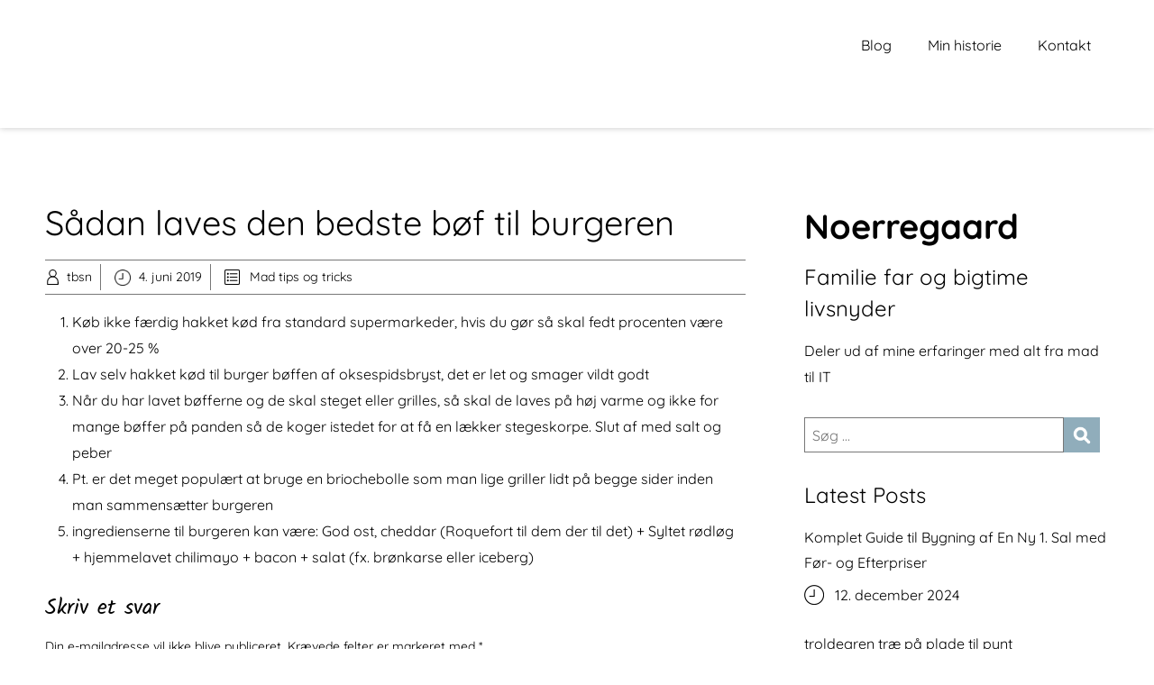

--- FILE ---
content_type: text/html; charset=UTF-8
request_url: https://www.noerregaard.eu/saadan-laves-den-bedste-boef-til-burgeren/
body_size: 15562
content:
<!DOCTYPE html><html xmlns="http://www.w3.org/1999/xhtml" lang="da-DK"><head><script data-no-optimize="1">var litespeed_docref=sessionStorage.getItem("litespeed_docref");litespeed_docref&&(Object.defineProperty(document,"referrer",{get:function(){return litespeed_docref}}),sessionStorage.removeItem("litespeed_docref"));</script> <meta http-equiv="Content-Type" content="text/html"  /><meta name="viewport" content="width=device-width, initial-scale=1, maximum-scale=1"/><link rel="profile" href="http://gmpg.org/xfn/11"/><link rel="pingback" href="https://www.noerregaard.eu/xmlrpc.php"/><title>Sådan laves den bedste bøf til burgeren &#8211; Noerregaard</title><meta name='robots' content='max-image-preview:large' /><link rel='dns-prefetch' href='//www.googletagmanager.com' /><link rel='dns-prefetch' href='//fonts-static.group-cdn.one' /><link rel="alternate" type="application/rss+xml" title="Noerregaard  &raquo; Feed" href="https://www.noerregaard.eu/feed/" /><link rel="alternate" type="application/rss+xml" title="Noerregaard  &raquo;-kommentar-feed" href="https://www.noerregaard.eu/comments/feed/" /><link rel="alternate" type="application/rss+xml" title="Noerregaard  &raquo; Sådan laves den bedste bøf til burgeren-kommentar-feed" href="https://www.noerregaard.eu/saadan-laves-den-bedste-boef-til-burgeren/feed/" /><link rel="alternate" title="oEmbed (JSON)" type="application/json+oembed" href="https://www.noerregaard.eu/wp-json/oembed/1.0/embed?url=https%3A%2F%2Fwww.noerregaard.eu%2Fsaadan-laves-den-bedste-boef-til-burgeren%2F" /><link rel="alternate" title="oEmbed (XML)" type="text/xml+oembed" href="https://www.noerregaard.eu/wp-json/oembed/1.0/embed?url=https%3A%2F%2Fwww.noerregaard.eu%2Fsaadan-laves-den-bedste-boef-til-burgeren%2F&#038;format=xml" /><style>.lazyload,
			.lazyloading {
				max-width: 100%;
			}</style><style id='wp-img-auto-sizes-contain-inline-css' type='text/css'>img:is([sizes=auto i],[sizes^="auto," i]){contain-intrinsic-size:3000px 1500px}
/*# sourceURL=wp-img-auto-sizes-contain-inline-css */</style><link data-optimized="2" rel="stylesheet" href="https://www.noerregaard.eu/wp-content/litespeed/css/d992beb176b1392c2d4f21874ffe381b.css?ver=2364e" /><link rel='stylesheet' id='ot-google-fonts-via-onecom-cdn-quicksand-css' href='https://fonts-static.group-cdn.one/fonts/google/quicksand/quicksand.css' type='text/css' media='all' /><link rel='stylesheet' id='ot-google-fonts-via-onecom-cdn-kalam-css' href='https://fonts-static.group-cdn.one/fonts/google/kalam/kalam.css' type='text/css' media='all' /><style id='wp-block-list-inline-css' type='text/css'>ol,ul{box-sizing:border-box}:root :where(.wp-block-list.has-background){padding:1.25em 2.375em}
/*# sourceURL=https://www.noerregaard.eu/wp-includes/blocks/list/style.min.css */</style><style id='wp-block-paragraph-inline-css' type='text/css'>.is-small-text{font-size:.875em}.is-regular-text{font-size:1em}.is-large-text{font-size:2.25em}.is-larger-text{font-size:3em}.has-drop-cap:not(:focus):first-letter{float:left;font-size:8.4em;font-style:normal;font-weight:100;line-height:.68;margin:.05em .1em 0 0;text-transform:uppercase}body.rtl .has-drop-cap:not(:focus):first-letter{float:none;margin-left:.1em}p.has-drop-cap.has-background{overflow:hidden}:root :where(p.has-background){padding:1.25em 2.375em}:where(p.has-text-color:not(.has-link-color)) a{color:inherit}p.has-text-align-left[style*="writing-mode:vertical-lr"],p.has-text-align-right[style*="writing-mode:vertical-rl"]{rotate:180deg}
/*# sourceURL=https://www.noerregaard.eu/wp-includes/blocks/paragraph/style.min.css */</style><style id='global-styles-inline-css' type='text/css'>:root{--wp--preset--aspect-ratio--square: 1;--wp--preset--aspect-ratio--4-3: 4/3;--wp--preset--aspect-ratio--3-4: 3/4;--wp--preset--aspect-ratio--3-2: 3/2;--wp--preset--aspect-ratio--2-3: 2/3;--wp--preset--aspect-ratio--16-9: 16/9;--wp--preset--aspect-ratio--9-16: 9/16;--wp--preset--color--black: #000000;--wp--preset--color--cyan-bluish-gray: #abb8c3;--wp--preset--color--white: #ffffff;--wp--preset--color--pale-pink: #f78da7;--wp--preset--color--vivid-red: #cf2e2e;--wp--preset--color--luminous-vivid-orange: #ff6900;--wp--preset--color--luminous-vivid-amber: #fcb900;--wp--preset--color--light-green-cyan: #7bdcb5;--wp--preset--color--vivid-green-cyan: #00d084;--wp--preset--color--pale-cyan-blue: #8ed1fc;--wp--preset--color--vivid-cyan-blue: #0693e3;--wp--preset--color--vivid-purple: #9b51e0;--wp--preset--gradient--vivid-cyan-blue-to-vivid-purple: linear-gradient(135deg,rgb(6,147,227) 0%,rgb(155,81,224) 100%);--wp--preset--gradient--light-green-cyan-to-vivid-green-cyan: linear-gradient(135deg,rgb(122,220,180) 0%,rgb(0,208,130) 100%);--wp--preset--gradient--luminous-vivid-amber-to-luminous-vivid-orange: linear-gradient(135deg,rgb(252,185,0) 0%,rgb(255,105,0) 100%);--wp--preset--gradient--luminous-vivid-orange-to-vivid-red: linear-gradient(135deg,rgb(255,105,0) 0%,rgb(207,46,46) 100%);--wp--preset--gradient--very-light-gray-to-cyan-bluish-gray: linear-gradient(135deg,rgb(238,238,238) 0%,rgb(169,184,195) 100%);--wp--preset--gradient--cool-to-warm-spectrum: linear-gradient(135deg,rgb(74,234,220) 0%,rgb(151,120,209) 20%,rgb(207,42,186) 40%,rgb(238,44,130) 60%,rgb(251,105,98) 80%,rgb(254,248,76) 100%);--wp--preset--gradient--blush-light-purple: linear-gradient(135deg,rgb(255,206,236) 0%,rgb(152,150,240) 100%);--wp--preset--gradient--blush-bordeaux: linear-gradient(135deg,rgb(254,205,165) 0%,rgb(254,45,45) 50%,rgb(107,0,62) 100%);--wp--preset--gradient--luminous-dusk: linear-gradient(135deg,rgb(255,203,112) 0%,rgb(199,81,192) 50%,rgb(65,88,208) 100%);--wp--preset--gradient--pale-ocean: linear-gradient(135deg,rgb(255,245,203) 0%,rgb(182,227,212) 50%,rgb(51,167,181) 100%);--wp--preset--gradient--electric-grass: linear-gradient(135deg,rgb(202,248,128) 0%,rgb(113,206,126) 100%);--wp--preset--gradient--midnight: linear-gradient(135deg,rgb(2,3,129) 0%,rgb(40,116,252) 100%);--wp--preset--font-size--small: 13px;--wp--preset--font-size--medium: 20px;--wp--preset--font-size--large: 36px;--wp--preset--font-size--x-large: 42px;--wp--preset--spacing--20: 0.44rem;--wp--preset--spacing--30: 0.67rem;--wp--preset--spacing--40: 1rem;--wp--preset--spacing--50: 1.5rem;--wp--preset--spacing--60: 2.25rem;--wp--preset--spacing--70: 3.38rem;--wp--preset--spacing--80: 5.06rem;--wp--preset--shadow--natural: 6px 6px 9px rgba(0, 0, 0, 0.2);--wp--preset--shadow--deep: 12px 12px 50px rgba(0, 0, 0, 0.4);--wp--preset--shadow--sharp: 6px 6px 0px rgba(0, 0, 0, 0.2);--wp--preset--shadow--outlined: 6px 6px 0px -3px rgb(255, 255, 255), 6px 6px rgb(0, 0, 0);--wp--preset--shadow--crisp: 6px 6px 0px rgb(0, 0, 0);}:where(.is-layout-flex){gap: 0.5em;}:where(.is-layout-grid){gap: 0.5em;}body .is-layout-flex{display: flex;}.is-layout-flex{flex-wrap: wrap;align-items: center;}.is-layout-flex > :is(*, div){margin: 0;}body .is-layout-grid{display: grid;}.is-layout-grid > :is(*, div){margin: 0;}:where(.wp-block-columns.is-layout-flex){gap: 2em;}:where(.wp-block-columns.is-layout-grid){gap: 2em;}:where(.wp-block-post-template.is-layout-flex){gap: 1.25em;}:where(.wp-block-post-template.is-layout-grid){gap: 1.25em;}.has-black-color{color: var(--wp--preset--color--black) !important;}.has-cyan-bluish-gray-color{color: var(--wp--preset--color--cyan-bluish-gray) !important;}.has-white-color{color: var(--wp--preset--color--white) !important;}.has-pale-pink-color{color: var(--wp--preset--color--pale-pink) !important;}.has-vivid-red-color{color: var(--wp--preset--color--vivid-red) !important;}.has-luminous-vivid-orange-color{color: var(--wp--preset--color--luminous-vivid-orange) !important;}.has-luminous-vivid-amber-color{color: var(--wp--preset--color--luminous-vivid-amber) !important;}.has-light-green-cyan-color{color: var(--wp--preset--color--light-green-cyan) !important;}.has-vivid-green-cyan-color{color: var(--wp--preset--color--vivid-green-cyan) !important;}.has-pale-cyan-blue-color{color: var(--wp--preset--color--pale-cyan-blue) !important;}.has-vivid-cyan-blue-color{color: var(--wp--preset--color--vivid-cyan-blue) !important;}.has-vivid-purple-color{color: var(--wp--preset--color--vivid-purple) !important;}.has-black-background-color{background-color: var(--wp--preset--color--black) !important;}.has-cyan-bluish-gray-background-color{background-color: var(--wp--preset--color--cyan-bluish-gray) !important;}.has-white-background-color{background-color: var(--wp--preset--color--white) !important;}.has-pale-pink-background-color{background-color: var(--wp--preset--color--pale-pink) !important;}.has-vivid-red-background-color{background-color: var(--wp--preset--color--vivid-red) !important;}.has-luminous-vivid-orange-background-color{background-color: var(--wp--preset--color--luminous-vivid-orange) !important;}.has-luminous-vivid-amber-background-color{background-color: var(--wp--preset--color--luminous-vivid-amber) !important;}.has-light-green-cyan-background-color{background-color: var(--wp--preset--color--light-green-cyan) !important;}.has-vivid-green-cyan-background-color{background-color: var(--wp--preset--color--vivid-green-cyan) !important;}.has-pale-cyan-blue-background-color{background-color: var(--wp--preset--color--pale-cyan-blue) !important;}.has-vivid-cyan-blue-background-color{background-color: var(--wp--preset--color--vivid-cyan-blue) !important;}.has-vivid-purple-background-color{background-color: var(--wp--preset--color--vivid-purple) !important;}.has-black-border-color{border-color: var(--wp--preset--color--black) !important;}.has-cyan-bluish-gray-border-color{border-color: var(--wp--preset--color--cyan-bluish-gray) !important;}.has-white-border-color{border-color: var(--wp--preset--color--white) !important;}.has-pale-pink-border-color{border-color: var(--wp--preset--color--pale-pink) !important;}.has-vivid-red-border-color{border-color: var(--wp--preset--color--vivid-red) !important;}.has-luminous-vivid-orange-border-color{border-color: var(--wp--preset--color--luminous-vivid-orange) !important;}.has-luminous-vivid-amber-border-color{border-color: var(--wp--preset--color--luminous-vivid-amber) !important;}.has-light-green-cyan-border-color{border-color: var(--wp--preset--color--light-green-cyan) !important;}.has-vivid-green-cyan-border-color{border-color: var(--wp--preset--color--vivid-green-cyan) !important;}.has-pale-cyan-blue-border-color{border-color: var(--wp--preset--color--pale-cyan-blue) !important;}.has-vivid-cyan-blue-border-color{border-color: var(--wp--preset--color--vivid-cyan-blue) !important;}.has-vivid-purple-border-color{border-color: var(--wp--preset--color--vivid-purple) !important;}.has-vivid-cyan-blue-to-vivid-purple-gradient-background{background: var(--wp--preset--gradient--vivid-cyan-blue-to-vivid-purple) !important;}.has-light-green-cyan-to-vivid-green-cyan-gradient-background{background: var(--wp--preset--gradient--light-green-cyan-to-vivid-green-cyan) !important;}.has-luminous-vivid-amber-to-luminous-vivid-orange-gradient-background{background: var(--wp--preset--gradient--luminous-vivid-amber-to-luminous-vivid-orange) !important;}.has-luminous-vivid-orange-to-vivid-red-gradient-background{background: var(--wp--preset--gradient--luminous-vivid-orange-to-vivid-red) !important;}.has-very-light-gray-to-cyan-bluish-gray-gradient-background{background: var(--wp--preset--gradient--very-light-gray-to-cyan-bluish-gray) !important;}.has-cool-to-warm-spectrum-gradient-background{background: var(--wp--preset--gradient--cool-to-warm-spectrum) !important;}.has-blush-light-purple-gradient-background{background: var(--wp--preset--gradient--blush-light-purple) !important;}.has-blush-bordeaux-gradient-background{background: var(--wp--preset--gradient--blush-bordeaux) !important;}.has-luminous-dusk-gradient-background{background: var(--wp--preset--gradient--luminous-dusk) !important;}.has-pale-ocean-gradient-background{background: var(--wp--preset--gradient--pale-ocean) !important;}.has-electric-grass-gradient-background{background: var(--wp--preset--gradient--electric-grass) !important;}.has-midnight-gradient-background{background: var(--wp--preset--gradient--midnight) !important;}.has-small-font-size{font-size: var(--wp--preset--font-size--small) !important;}.has-medium-font-size{font-size: var(--wp--preset--font-size--medium) !important;}.has-large-font-size{font-size: var(--wp--preset--font-size--large) !important;}.has-x-large-font-size{font-size: var(--wp--preset--font-size--x-large) !important;}
/*# sourceURL=global-styles-inline-css */</style><style id='classic-theme-styles-inline-css' type='text/css'>/*! This file is auto-generated */
.wp-block-button__link{color:#fff;background-color:#32373c;border-radius:9999px;box-shadow:none;text-decoration:none;padding:calc(.667em + 2px) calc(1.333em + 2px);font-size:1.125em}.wp-block-file__button{background:#32373c;color:#fff;text-decoration:none}
/*# sourceURL=/wp-includes/css/classic-themes.min.css */</style><link rel='stylesheet' id='quicksand-google-font-css' href='//fonts-static.group-cdn.one/fonts/google/quicksand/quicksand.css?ver=6.9' type='text/css' media='all' /><link rel='stylesheet' id='kalam-google-font-css' href='//fonts-static.group-cdn.one/fonts/google/kalam/kalam.css?ver=6.9' type='text/css' media='all' /><link rel='stylesheet' id='style-inlay-all-css' href='https://usercontent.one/wp/www.noerregaard.eu/wp-content/themes/inlay/assets/min-css/style.min.css?media=1732692279' type='text/css' media='all' /> <script type="litespeed/javascript" data-src="https://www.noerregaard.eu/wp-includes/js/jquery/jquery.min.js" id="jquery-core-js"></script> 
 <script type="litespeed/javascript" data-src="https://www.googletagmanager.com/gtag/js?id=GT-5TN8ZMS" id="google_gtagjs-js"></script> <script id="google_gtagjs-js-after" type="litespeed/javascript">window.dataLayer=window.dataLayer||[];function gtag(){dataLayer.push(arguments)}
gtag("set","linker",{"domains":["www.noerregaard.eu"]});gtag("js",new Date());gtag("set","developer_id.dZTNiMT",!0);gtag("config","GT-5TN8ZMS")</script> <link rel="https://api.w.org/" href="https://www.noerregaard.eu/wp-json/" /><link rel="alternate" title="JSON" type="application/json" href="https://www.noerregaard.eu/wp-json/wp/v2/posts/352" /><link rel="EditURI" type="application/rsd+xml" title="RSD" href="https://www.noerregaard.eu/xmlrpc.php?rsd" /><meta name="generator" content="WordPress 6.9" /><link rel="canonical" href="https://www.noerregaard.eu/saadan-laves-den-bedste-boef-til-burgeren/" /><link rel='shortlink' href='https://www.noerregaard.eu/?p=352' /><style type="text/css">input[type=submit]:not(.searchform input[type=submit]):hover {
    background: #000;
    color: #fff !important;
}</style><meta name="generator" content="Site Kit by Google 1.170.0" /><style>[class*=" icon-oc-"],[class^=icon-oc-]{speak:none;font-style:normal;font-weight:400;font-variant:normal;text-transform:none;line-height:1;-webkit-font-smoothing:antialiased;-moz-osx-font-smoothing:grayscale}.icon-oc-one-com-white-32px-fill:before{content:"901"}.icon-oc-one-com:before{content:"900"}#one-com-icon,.toplevel_page_onecom-wp .wp-menu-image{speak:none;display:flex;align-items:center;justify-content:center;text-transform:none;line-height:1;-webkit-font-smoothing:antialiased;-moz-osx-font-smoothing:grayscale}.onecom-wp-admin-bar-item>a,.toplevel_page_onecom-wp>.wp-menu-name{font-size:16px;font-weight:400;line-height:1}.toplevel_page_onecom-wp>.wp-menu-name img{width:69px;height:9px;}.wp-submenu-wrap.wp-submenu>.wp-submenu-head>img{width:88px;height:auto}.onecom-wp-admin-bar-item>a img{height:7px!important}.onecom-wp-admin-bar-item>a img,.toplevel_page_onecom-wp>.wp-menu-name img{opacity:.8}.onecom-wp-admin-bar-item.hover>a img,.toplevel_page_onecom-wp.wp-has-current-submenu>.wp-menu-name img,li.opensub>a.toplevel_page_onecom-wp>.wp-menu-name img{opacity:1}#one-com-icon:before,.onecom-wp-admin-bar-item>a:before,.toplevel_page_onecom-wp>.wp-menu-image:before{content:'';position:static!important;background-color:rgba(240,245,250,.4);border-radius:102px;width:18px;height:18px;padding:0!important}.onecom-wp-admin-bar-item>a:before{width:14px;height:14px}.onecom-wp-admin-bar-item.hover>a:before,.toplevel_page_onecom-wp.opensub>a>.wp-menu-image:before,.toplevel_page_onecom-wp.wp-has-current-submenu>.wp-menu-image:before{background-color:#76b82a}.onecom-wp-admin-bar-item>a{display:inline-flex!important;align-items:center;justify-content:center}#one-com-logo-wrapper{font-size:4em}#one-com-icon{vertical-align:middle}.imagify-welcome{display:none !important;}</style> <script type="litespeed/javascript">document.documentElement.className=document.documentElement.className.replace('no-js','js')</script> <style>.no-js img.lazyload {
				display: none;
			}

			figure.wp-block-image img.lazyloading {
				min-width: 150px;
			}

			.lazyload,
			.lazyloading {
				--smush-placeholder-width: 100px;
				--smush-placeholder-aspect-ratio: 1/1;
				width: var(--smush-image-width, var(--smush-placeholder-width)) !important;
				aspect-ratio: var(--smush-image-aspect-ratio, var(--smush-placeholder-aspect-ratio)) !important;
			}

						.lazyload, .lazyloading {
				opacity: 0;
			}

			.lazyloaded {
				opacity: 1;
				transition: opacity 400ms;
				transition-delay: 0ms;
			}</style><meta name="google-adsense-platform-account" content="ca-host-pub-2644536267352236"><meta name="google-adsense-platform-domain" content="sitekit.withgoogle.com"><link rel="icon" href="https://usercontent.one/wp/www.noerregaard.eu/wp-content/uploads/2023/04/cropped-noerregaard-website-favicon-color-32x32.png?media=1732692279" sizes="32x32" /><link rel="icon" href="https://usercontent.one/wp/www.noerregaard.eu/wp-content/uploads/2023/04/cropped-noerregaard-website-favicon-color-192x192.png?media=1732692279" sizes="192x192" /><link rel="apple-touch-icon" href="https://usercontent.one/wp/www.noerregaard.eu/wp-content/uploads/2023/04/cropped-noerregaard-website-favicon-color-180x180.png?media=1732692279" /><meta name="msapplication-TileImage" content="https://usercontent.one/wp/www.noerregaard.eu/wp-content/uploads/2023/04/cropped-noerregaard-website-favicon-color-270x270.png?media=1732692279" /><style type="text/css" id="wp-custom-css">.site-logo { width: Zpx; height: Ypx; background-image: (https://usercontent.one/wp/www.noerregaard.eu/wp-content/uploads/2023/04/noerregaard-logo.png?media=1732692279); }</style><style type="text/css">/* Primary Skin Color */

    .site-logo a,
    .site-logo h1,
    #primary-nav ul,
    .footer-widgets .widget_calendar table thead,
    .footer-widgets .widget_calendar table th,
    .comment-reply-link:hover,
    .button, .button:visited,
    a.page-numbers,
    .primary_color
    {
        color: #90adbb;
    }

    #primary-nav ul li.current_page_item a,
    #primary-nav ul li ul li a,
    #primary-nav ul li:hover > a,
    .page-numbers.current,
    .page-numbers:hover,
    .next.page-numbers:hover,
    .searchform input[type=submit],
    .comment-reply-link,
    .button.dark,
    .footer-widgets,
    .widget_calendar table thead,
    .primary_bgcolor{
        background-color: #90adbb;
    }

    .prev.page-numbers, .next.page-numbers,
    .post-comments textarea,
    .comment-reply-link:hover,
    .comment-reply-link,
    .button.border:hover,
    .button,
    .button.dark,
    .button.border{
        border-color: #90adbb;
    }

    .social-icons ul li a svg *
    {
        fill: ;
    }


    /* Secondary Skin Color */
    .button.dark,
    .footer-widgets .widget_calendar table thead,
    .secondary_color
    {
        color: #ffffff;
    }
    .footer-widgets .social-icons ul li a svg *
    {
       /* fill: #ffffff;*/
    }

    .footer-widgets .widget_calendar table thead,
    .secondary_bgcolor
    {
        background-color: #ffffff;
    }


    .footer-widgets .widget_calendar table,
    .footer-widgets .widget_calendar table tfoot,
    .secondary_bordercolor
    {
        border-color: #ffffff;
    }

    header#site-header{min-height:50px;}.site-logo .site-title{font-family:Quicksand;font-size:38px;font-style:normal;font-weight:400;line-height:38px;text-decoration:none;}#primary-nav ul li a{font-family:Quicksand;font-size:16px;font-style:normal;font-weight:normal;line-height:20px;text-decoration:none;}body, p, .section-content p, .post-content,.post-content p, .page-content, .page-content p, .cpt-excerpt, .cpt-excerpt p, .cpt-content, .cpt-content:not(.dashicons), .cpt-content p, .sidebar{font-family:Quicksand;font-size:16px;font-style:normal;font-weight:400;line-height:29px;text-decoration:none;}.cursive-font, .post-comments #respond h3, .footer-widgets .widget-title, .banner-caption .sub-title{font-family:Kalam;}h1, .page-content h1, .post-content h1, .cpt-content h1{font-family:Quicksand;font-size:38px;font-style:normal;font-weight:400;line-height:51px;text-decoration:none;}h2, .page-content h2, .post-content h2, .cpt-content h2{font-family:Quicksand;font-size:34px;font-style:normal;font-weight:400;line-height:45px;text-decoration:none;}h3, .page-content h3, .post-content h3, .cpt-content h3{font-family:Quicksand;font-size:30px;font-style:normal;font-weight:400;line-height:40px;text-decoration:none;}h4, .page-content h4, .post-content h4, .cpt-content h4{font-family:Quicksand;font-size:24px;font-style:normal;font-weight:400;line-height:35px;text-decoration:none;}h5, .page-content h5, .post-content h5, .cpt-content h5{font-family:Kalam;font-size:22px;font-style:normal;font-weight:400;line-height:30px;text-decoration:none;}h6, .page-content h6, .post-content h6, .cpt-content h6{font-family:Quicksand;font-size:18px;font-style:normal;font-weight:400;line-height:26px;text-decoration:none;}.home-banner .banner-caption h2{font-family:Quicksand;font-size:60px;font-style:normal;font-weight:normal;line-height:60px;text-decoration:none;}.home-banner .banner-caption h2{text-shadow:0px 0px 0px #cccccc;}.banner-caption .sub-title{font-family:Kalam;font-size:24px;font-style:normal;font-weight:normal;line-height:24px;text-decoration:none;}.internal-banner h1, .internal-banner h2 {font-family:Quicksand;font-size:60px;font-style:normal;font-weight:700;line-height:60px;text-decoration:none;}.section-title h2, .section.background .section-title h2 {font-family:Quicksand;font-size:38px;font-style:normal;font-weight:normal;line-height:42px;text-decoration:none;}.internal-banner .banner-caption h2{text-shadow:0px 0px 0px #cccccc;}.button {font-family:Quicksand;font-size:16px;font-style:normal;font-weight:normal;line-height:16px;text-decoration:none;}.footer-widgets, .footer-widgets p {font-family:Quicksand;font-size:16px;font-style:normal;font-weight:normal;line-height:29px;text-decoration:none;}#page{background-color:#ffffff;}.section-content a:not(.button), .post-content a:not(.button), .sidebar .widget a:not(.button, .comment-reply-link){color:#000000;}.section-content a:not(.button):active, .post-content a:not(.button):active, .sidebar .widget a:not(.button, .comment-reply-link):active{color:#000000;}.section-content a:not(.button):visited, .post-content a:not(.button):visited, .sidebar .widget a:not(.button, .comment-reply-link):visited{color:#000000;}.section-content a:not(.button):hover, .post-content a:not(.button):hover, .sidebar .widget a:not(.button, .comment-reply-link):hover{color:#666666;}.post-content h1, .cpt-content h1{color:#000000;}.post-content h2, .cpt-content h2{color:#000000;}.post-content h3, .cpt-content h3{color:#000000;}.post-content h4, .cpt-content h4{color:#000000;}.post-content h5, .cpt-content h5{color:#000000;}.post-content h6, .cpt-content h6{color:#000000;}header#site-header{background-color:#ffffff;}.site-logo a{color:#000000;}.site-logo a:hover{color:#666666;}#primary-nav ul li a, #sticky_menu li a{color:#000000;}#primary-nav ul li:hover > a, #sticky_menu li:hover > a{color:#ffffff;}#primary-nav ul li.current_page_item a, #primary-nav ul li.current-menu-parent a, 
                  #sticky_menu li.current_page_item a, #sticky_menu li.current-menu-parent a{color:#ffffff;}#primary-nav ul li a, #sticky_menu li a{background-color:#ffffff;}#primary-nav ul li:hover > a, #sticky_menu li:hover > a{background-color:#000000;}#primary-nav ul li.current_page_item a, #primary-nav ul li.current-menu-parent a, 
                  #sticky_menu li.current_page_item a, #sticky_menu li.current-menu-parent a{background-color:#000000;}#primary-nav ul.sub-menu li a, #sticky_menu ul.sub-menu li a{color:#ffffff;}#primary-nav ul.sub-menu li:hover > a, #sticky_menu ul.sub-menu li:hover > a{color:#ffffff;}#primary-nav ul.sub-menu li.current_page_item a, #primary-nav ul.sub-menu li.current-menu-item a, 
                 #sticky_menu ul.sub-menu li.current_page_item a, #sticky_menu ul.sub-menu li.current-menu-item a{color:#ffffff;}#primary-nav ul.sub-menu li a, #sticky_menu ul.sub-menu li a{background-color:#000000;}#primary-nav ul.sub-menu li:hover > a, #sticky_menu ul.sub-menu li:hover > a{background-color:#222222;}#primary-nav ul.sub-menu li.current_page_item a, #primary-nav ul.sub-menu li.current-menu-item a,
                 #sticky_menu ul.sub-menu li.current_page_item a, #sticky_menu ul.sub-menu li.current-menu-item a{background-color:#000000;}.home-banner .banner-caption h1, .home-banner .banner-caption h2{color:#000000;}.home-banner .banner-caption .sub-title p{color:#000000;}.banner.home-banner{background-color:#cccccc;}.internal-banner .banner-caption h1, .internal-banner .banner-caption h2{color:#ffffff;}.internal-banner .banner-caption .sub-title p, .internal-banner .archive-description{color:#ffffff;}.banner.internal-banner{background-color:#cccccc;}.section-title h2{color:#000000;}.footer-widgets{background-color:#000000;}.footer-widgets, .footer-widgets p, .footer-widgets .widget p, .footer-widgets .footer-logo.site-logo .site-title{color:#ffffff;}.footer-widgets .widget_calendar table thead{background-color:#ffffff;}.footer-widgets .widget_calendar table, .footer-widgets .widget_calendar table tfoot{border-color:#ffffff;}.copyright{background-color:#ffffff;}.banner .button, .widget_cta_banner .button {color:#000000;}.banner .button:hover, .widget_cta_banner .button:hover {color:#4f4f4f;}.cta-content .button, .section-button .button, .cpt-button .button, .cpt-buttons .button, #commentform input[type=submit] {color:#000000;}.cta-content .button:hover, .section-button .button:hover, .cpt-button .button:hover, .cpt-buttons .button:hover, #commentform input[type=submit]:hover {}/* Your custom CSS goes here */

.banner-caption {
    display:none;
}</style><link rel='stylesheet' id='responsive-css'  href='https://usercontent.one/wp/www.noerregaard.eu/wp-content/themes/inlay/assets/css/responsive.css?ver=5.4.5&media=1732692279 'type='text/css' media='all' /></head><body class="wp-singular post-template-default single single-post postid-352 single-format-standard wp-theme-inlay no-banner"><div id="wrapper"><div id="page"><header id="site-header" role="header"><div class="container"><div class="row"><div class="col-lg-4 col-md-12 col-sm-12 col-xs-12">
<button class="menu-toggle mobile-only" aria-controls="sticky_menu" aria-expanded="false">Menu</button><div class="site-logo"><h1 class="site-title">
<a href="https://www.noerregaard.eu/" rel="home">
<img data-src="https://usercontent.one/wp/www.noerregaard.eu/wp-content/uploads/2019/06/noerregaard-logo.png?media=1732692279" alt="Noerregaard " role="logo" src="[data-uri]" class="lazyload" />                                    </a></h1></div></div><div class="col-md-8 desktop-only"><nav class="nav primary-nav" id="primary-nav" role="navigation"><ul id="menu-primary-inlay" class="menu"><li id="menu-item-119" class="menu-item menu-item-type-post_type menu-item-object-page current_page_parent menu-item-has-children menu-item-119"><a href="https://www.noerregaard.eu/blog/">Blog</a><ul class="sub-menu"><li id="menu-item-451" class="menu-item menu-item-type-taxonomy menu-item-object-category menu-item-451"><a href="https://www.noerregaard.eu/category/bil-projekt/">Bil projekt</a></li><li id="menu-item-272" class="menu-item menu-item-type-taxonomy menu-item-object-category menu-item-272"><a href="https://www.noerregaard.eu/category/lav-selv/">Lav selv</a></li><li id="menu-item-304" class="menu-item menu-item-type-taxonomy menu-item-object-category menu-item-304"><a href="https://www.noerregaard.eu/category/fix-selv/">Fix selv</a></li><li id="menu-item-273" class="menu-item menu-item-type-taxonomy menu-item-object-category current-post-ancestor current-menu-parent current-post-parent menu-item-273"><a href="https://www.noerregaard.eu/category/mad-tips-og-tricks/">Mad tips og tricks</a></li><li id="menu-item-280" class="menu-item menu-item-type-taxonomy menu-item-object-category menu-item-280"><a href="https://www.noerregaard.eu/category/ferie-og-ture/">Ferie og ture</a></li><li id="menu-item-274" class="menu-item menu-item-type-taxonomy menu-item-object-category menu-item-274"><a href="https://www.noerregaard.eu/category/online-udvikling/">Online udvikling</a></li></ul></li><li id="menu-item-44" class="menu-item menu-item-type-post_type menu-item-object-page menu-item-44"><a href="https://www.noerregaard.eu/our-story/">Min historie</a></li><li id="menu-item-63" class="menu-item menu-item-type-post_type menu-item-object-page menu-item-63"><a href="https://www.noerregaard.eu/contact/">Kontakt</a></li></ul></nav></div></div></div></header><section class="page-content" role="main"><div class="container"><div class="row"><div class="col-md-8"><article id="lesson-352" class="cpt-single single-post post-352 post type-post status-publish format-standard hentry category-mad-tips-og-tricks" role="article"><div class="cpt-content "><header class="cpt-title"><h1>Sådan laves den bedste bøf til burgeren</h1></header><div class="post-meta" role="contentinfo"><ul><li>
<a class="post-author" href="https://www.noerregaard.eu/author/tbsn/">
tbsn                </a></li><li>
<time class="post-date entry-date published" datetime="2019-06-04T14:14:35+02:00" title="">4. juni 2019</time><time class="updated" datetime="2019-06-04T14:14:36+02:00">4. juni 2019</time></li><li class="post-categories">
<a href="https://www.noerregaard.eu/category/mad-tips-og-tricks/" rel="category tag">Mad tips og tricks</a></li></ul></div><div class="post-content" role="main"><ol class="wp-block-list"><li>Køb ikke færdig hakket kød fra standard supermarkeder, hvis du gør så skal fedt procenten være over  20-25 %</li><li>Lav selv hakket kød til burger bøffen af oksespidsbryst, det er let og smager vildt godt</li><li>Når du har lavet bøfferne og de skal steget eller grilles, så skal de laves på høj varme og ikke for mange bøffer på panden så de koger istedet for at få en lækker stegeskorpe. Slut af med salt og peber</li><li>Pt. er det meget populært at bruge en briochebolle som man lige griller lidt på begge sider inden man sammensætter burgeren</li><li>ingredienserne til burgeren kan være: God ost, cheddar (Roquefort til dem der til det) + Syltet rødløg + hjemmelavet chilimayo + bacon + salat (fx. brønkarse eller iceberg)</li></ol></div></div></article><div class="post-comments "><div id="comments" class="comments-area"><div id="respond" class="comment-respond"><h3 id="reply-title" class="comment-reply-title">Skriv et svar <small><a rel="nofollow" id="cancel-comment-reply-link" href="/saadan-laves-den-bedste-boef-til-burgeren/#respond" style="display:none;">Annuller svar</a></small></h3><form action="https://www.noerregaard.eu/wp-comments-post.php" method="post" id="commentform" class="comment-form"><p class="comment-notes"><span id="email-notes">Din e-mailadresse vil ikke blive publiceret.</span> <span class="required-field-message">Krævede felter er markeret med <span class="required">*</span></span></p><p class="comment-form-comment"><label for="comment">Kommentar <span class="required">*</span></label><textarea id="comment" name="comment" cols="45" rows="8" maxlength="65525" required></textarea></p><p class="comment-form-author"><label for="author">Navn <span class="required">*</span></label> <input id="author" name="author" type="text" value="" size="30" maxlength="245" autocomplete="name" required /></p><p class="comment-form-email"><label for="email">E-mail <span class="required">*</span></label> <input id="email" name="email" type="email" value="" size="30" maxlength="100" aria-describedby="email-notes" autocomplete="email" required /></p><p class="comment-form-url"><label for="url">Websted</label> <input id="url" name="url" type="url" value="" size="30" maxlength="200" autocomplete="url" /></p><p class="comment-form-cookies-consent"><input id="wp-comment-cookies-consent" name="wp-comment-cookies-consent" type="checkbox" value="yes" /> <label for="wp-comment-cookies-consent">Gem mit navn, mail og websted i denne browser til næste gang jeg kommenterer.</label></p><p class="form-submit"><input name="submit" type="submit" id="submit" class="submit" value="Send kommentar" /> <input type='hidden' name='comment_post_ID' value='352' id='comment_post_ID' />
<input type='hidden' name='comment_parent' id='comment_parent' value='0' /></p><p style="display: none;"><input type="hidden" id="akismet_comment_nonce" name="akismet_comment_nonce" value="6d350ab349" /></p><p style="display: none !important;" class="akismet-fields-container" data-prefix="ak_"><label>&#916;<textarea name="ak_hp_textarea" cols="45" rows="8" maxlength="100"></textarea></label><input type="hidden" id="ak_js_1" name="ak_js" value="82"/><script type="litespeed/javascript">document.getElementById("ak_js_1").setAttribute("value",(new Date()).getTime())</script></p></form></div><p class="akismet_comment_form_privacy_notice">Dette site anvender Akismet til at reducere spam. <a href="https://akismet.com/privacy/" target="_blank">Læs om hvordan din kommentar bliver behandlet</a>.</p></div></div></div><aside class="col-md-4 sidebar blog_sidebar" role="complementary"><div id="one_footer_logo-1" class="widget widget_one_footer_logo"><div class="site-logo footer-logo"><h2 class="site-title">Noerregaard</h2></div><div class="widget-title"><h4>Familie far og bigtime livsnyder</h4></div><p>Deler ud af mine erfaringer med alt fra mad til IT</p></div><div id="search-3" class="widget widget_search"><form role="search" method="get" id="searchform" class="searchform" action="https://www.noerregaard.eu/"><div>
<label class="screen-reader-text" for="s">Søg efter:</label>
<input type="text" class="search-field" id="s"
placeholder="Søg &hellip;"
value="" name="s"
title="Søg efter:" /><input type="submit" id="searchsubmit" value="Search"></div></form></div><div id="recent-posts-3" class="widget widget_recent_entries"><div class="widget-title"><h4>Latest Posts</h4></div><ul><li>
<a href="https://www.noerregaard.eu/komplet-guide-til-bygning-af-en-ny-1-sal-med-foer-og-efterpriser/">Komplet Guide til Bygning af En Ny 1. Sal med Før- og Efterpriser</a>
<span class="post-date">12. december 2024</span></li><li>
<a href="https://www.noerregaard.eu/troldegren-trae-paa-plade-til-pynt/">troldegren træ på plade til pynt</a>
<span class="post-date">20. november 2024</span></li><li>
<a href="https://www.noerregaard.eu/upgrade-your-cycling-experience-transition-from-a-3-9-gear-groupset-to-a-1-12-gear-groupset/">Upgrade Your Cycling Experience: Transition from a 3-9 Gear Groupset to a 1-12 Gear Groupset</a>
<span class="post-date">28. februar 2024</span></li></ul></div><div id="calendar-1" class="widget widget_calendar"><div id="calendar_wrap" class="calendar_wrap"><table id="wp-calendar" class="wp-calendar-table"><caption>januar 2026</caption><thead><tr><th scope="col" aria-label="mandag">M</th><th scope="col" aria-label="tirsdag">Ti</th><th scope="col" aria-label="onsdag">O</th><th scope="col" aria-label="torsdag">To</th><th scope="col" aria-label="fredag">F</th><th scope="col" aria-label="lørdag">L</th><th scope="col" aria-label="søndag">S</th></tr></thead><tbody><tr><td colspan="3" class="pad">&nbsp;</td><td>1</td><td>2</td><td>3</td><td>4</td></tr><tr><td>5</td><td>6</td><td>7</td><td>8</td><td>9</td><td>10</td><td>11</td></tr><tr><td>12</td><td>13</td><td>14</td><td>15</td><td>16</td><td>17</td><td>18</td></tr><tr><td>19</td><td>20</td><td>21</td><td>22</td><td>23</td><td>24</td><td>25</td></tr><tr><td id="today">26</td><td>27</td><td>28</td><td>29</td><td>30</td><td>31</td><td class="pad" colspan="1">&nbsp;</td></tr></tbody></table><nav aria-label="Forrige og næste måneder" class="wp-calendar-nav">
<span class="wp-calendar-nav-prev"><a href="https://www.noerregaard.eu/2024/12/">&laquo; dec</a></span>
<span class="pad">&nbsp;</span>
<span class="wp-calendar-nav-next">&nbsp;</span></nav></div></div><div id="categories-3" class="widget widget_categories"><div class="widget-title"><h4>Post Categories</h4></div><ul><li class="cat-item cat-item-15"><a href="https://www.noerregaard.eu/category/bil-projekt/">Bil projekt</a></li><li class="cat-item cat-item-47"><a href="https://www.noerregaard.eu/category/diy/">DIY</a></li><li class="cat-item cat-item-13"><a href="https://www.noerregaard.eu/category/ferie-og-ture/">Ferie og ture</a></li><li class="cat-item cat-item-48"><a href="https://www.noerregaard.eu/category/fix-mtb-bike/">fix mtb bike</a></li><li class="cat-item cat-item-14"><a href="https://www.noerregaard.eu/category/fix-selv/">Fix selv</a></li><li class="cat-item cat-item-32"><a href="https://www.noerregaard.eu/category/goer-det-selv/">gør det selv</a></li><li class="cat-item cat-item-51"><a href="https://www.noerregaard.eu/category/hus-projekt/">Hus projekt</a></li><li class="cat-item cat-item-43"><a href="https://www.noerregaard.eu/category/ivaerksaetteri/">iværksætteri</a></li><li class="cat-item cat-item-10"><a href="https://www.noerregaard.eu/category/lav-selv/">Lav selv</a></li><li class="cat-item cat-item-12"><a href="https://www.noerregaard.eu/category/mad-tips-og-tricks/">Mad tips og tricks</a></li><li class="cat-item cat-item-52"><a href="https://www.noerregaard.eu/category/nordsjaelland/">Nordsjælland</a></li><li class="cat-item cat-item-11"><a href="https://www.noerregaard.eu/category/online-udvikling/">Online udvikling</a></li></ul></div></aside></div></div></section><footer id="site-footer" role="footer"><div class="footer-widgets"><div class="container"><div class="row flex-row  extra_columns columns-6"><div class="col-lg-4 col-md-6 flex-column"><div id="one_footer_logo-2" class="widget widget_one_footer_logo"><div class="site-logo footer-logo"><h2 class="site-title">Noerregaard</h2></div><div class="widget-title"><h4>Blog om sjove lav selv ting, det fantastiske Madunivers, familie, ferie, sport og online udvikling</h4></div></div></div><div class="col-lg-4 col-md-6 flex-column"><div id="recent-posts-4" class="widget widget_recent_entries"><div class="widget-title"><h4>Nyeste indlæg</h4></div><ul><li>
<a href="https://www.noerregaard.eu/komplet-guide-til-bygning-af-en-ny-1-sal-med-foer-og-efterpriser/">Komplet Guide til Bygning af En Ny 1. Sal med Før- og Efterpriser</a></li><li>
<a href="https://www.noerregaard.eu/troldegren-trae-paa-plade-til-pynt/">troldegren træ på plade til pynt</a></li><li>
<a href="https://www.noerregaard.eu/upgrade-your-cycling-experience-transition-from-a-3-9-gear-groupset-to-a-1-12-gear-groupset/">Upgrade Your Cycling Experience: Transition from a 3-9 Gear Groupset to a 1-12 Gear Groupset</a></li><li>
<a href="https://www.noerregaard.eu/helsingoer-kontorfaellesskaber/">Helsingør kontorfællesskaber</a></li><li>
<a href="https://www.noerregaard.eu/how-to-temper-chocolate-easy-step-by-step-guide/">How to Temper Chocolate &#8211; Easy Step-by-Step Guide</a></li></ul></div></div><div class="col-lg-4 col-md-6 flex-column"><div id="tag_cloud-2" class="widget widget_tag_cloud"><div class="widget-title"><h4>Tags</h4></div><div class="tagcloud"><a href="https://www.noerregaard.eu/tag/4g/" class="tag-cloud-link tag-link-29 tag-link-position-1" style="font-size: 8pt;" aria-label="4g (1 element)">4g</a>
<a href="https://www.noerregaard.eu/tag/5g/" class="tag-cloud-link tag-link-27 tag-link-position-2" style="font-size: 8pt;" aria-label="5g (1 element)">5g</a>
<a href="https://www.noerregaard.eu/tag/5g-internet/" class="tag-cloud-link tag-link-26 tag-link-position-3" style="font-size: 8pt;" aria-label="5g internet (1 element)">5g internet</a>
<a href="https://www.noerregaard.eu/tag/5g-router/" class="tag-cloud-link tag-link-28 tag-link-position-4" style="font-size: 8pt;" aria-label="5g router (1 element)">5g router</a>
<a href="https://www.noerregaard.eu/tag/5g-test/" class="tag-cloud-link tag-link-30 tag-link-position-5" style="font-size: 8pt;" aria-label="5g test (1 element)">5g test</a>
<a href="https://www.noerregaard.eu/tag/bulli/" class="tag-cloud-link tag-link-37 tag-link-position-6" style="font-size: 8pt;" aria-label="bulli (1 element)">bulli</a>
<a href="https://www.noerregaard.eu/tag/chokolade/" class="tag-cloud-link tag-link-42 tag-link-position-7" style="font-size: 8pt;" aria-label="chokolade (1 element)">chokolade</a>
<a href="https://www.noerregaard.eu/tag/deck/" class="tag-cloud-link tag-link-19 tag-link-position-8" style="font-size: 8pt;" aria-label="Deck (1 element)">Deck</a>
<a href="https://www.noerregaard.eu/tag/diy/" class="tag-cloud-link tag-link-20 tag-link-position-9" style="font-size: 8pt;" aria-label="DIY (1 element)">DIY</a>
<a href="https://www.noerregaard.eu/tag/fliser/" class="tag-cloud-link tag-link-33 tag-link-position-10" style="font-size: 8pt;" aria-label="fliser (1 element)">fliser</a>
<a href="https://www.noerregaard.eu/tag/griptape/" class="tag-cloud-link tag-link-21 tag-link-position-11" style="font-size: 8pt;" aria-label="Griptape (1 element)">Griptape</a>
<a href="https://www.noerregaard.eu/tag/goer-det-selv/" class="tag-cloud-link tag-link-31 tag-link-position-12" style="font-size: 8pt;" aria-label="gør det selv (1 element)">gør det selv</a>
<a href="https://www.noerregaard.eu/tag/helsingoer/" class="tag-cloud-link tag-link-44 tag-link-position-13" style="font-size: 8pt;" aria-label="Helsingør (1 element)">Helsingør</a>
<a href="https://www.noerregaard.eu/tag/jul/" class="tag-cloud-link tag-link-49 tag-link-position-14" style="font-size: 8pt;" aria-label="Jul (1 element)">Jul</a>
<a href="https://www.noerregaard.eu/tag/kontor/" class="tag-cloud-link tag-link-45 tag-link-position-15" style="font-size: 8pt;" aria-label="kontor (1 element)">kontor</a>
<a href="https://www.noerregaard.eu/tag/kontorfaellesskab/" class="tag-cloud-link tag-link-46 tag-link-position-16" style="font-size: 8pt;" aria-label="kontorfællesskab (1 element)">kontorfællesskab</a>
<a href="https://www.noerregaard.eu/tag/multivan/" class="tag-cloud-link tag-link-38 tag-link-position-17" style="font-size: 8pt;" aria-label="Multivan (1 element)">Multivan</a>
<a href="https://www.noerregaard.eu/tag/nordsjaelland/" class="tag-cloud-link tag-link-53 tag-link-position-18" style="font-size: 8pt;" aria-label="Nordsjælland (1 element)">Nordsjælland</a>
<a href="https://www.noerregaard.eu/tag/pyntetrae/" class="tag-cloud-link tag-link-50 tag-link-position-19" style="font-size: 8pt;" aria-label="Pyntetræ (1 element)">Pyntetræ</a>
<a href="https://www.noerregaard.eu/tag/rensning/" class="tag-cloud-link tag-link-34 tag-link-position-20" style="font-size: 8pt;" aria-label="rensning (1 element)">rensning</a>
<a href="https://www.noerregaard.eu/tag/samle/" class="tag-cloud-link tag-link-23 tag-link-position-21" style="font-size: 8pt;" aria-label="samle (1 element)">samle</a>
<a href="https://www.noerregaard.eu/tag/skateboard/" class="tag-cloud-link tag-link-18 tag-link-position-22" style="font-size: 22pt;" aria-label="skateboard (2 elementer)">skateboard</a>
<a href="https://www.noerregaard.eu/tag/skateboard-lamp/" class="tag-cloud-link tag-link-24 tag-link-position-23" style="font-size: 8pt;" aria-label="skateboard lamp (1 element)">skateboard lamp</a>
<a href="https://www.noerregaard.eu/tag/spot/" class="tag-cloud-link tag-link-25 tag-link-position-24" style="font-size: 8pt;" aria-label="spot (1 element)">spot</a>
<a href="https://www.noerregaard.eu/tag/t4/" class="tag-cloud-link tag-link-39 tag-link-position-25" style="font-size: 8pt;" aria-label="T4 (1 element)">T4</a>
<a href="https://www.noerregaard.eu/tag/t6/" class="tag-cloud-link tag-link-40 tag-link-position-26" style="font-size: 8pt;" aria-label="T6 (1 element)">T6</a>
<a href="https://www.noerregaard.eu/tag/temperering-af-chokolade/" class="tag-cloud-link tag-link-41 tag-link-position-27" style="font-size: 8pt;" aria-label="Temperering af chokolade (1 element)">Temperering af chokolade</a>
<a href="https://www.noerregaard.eu/tag/trucks/" class="tag-cloud-link tag-link-22 tag-link-position-28" style="font-size: 8pt;" aria-label="Trucks (1 element)">Trucks</a>
<a href="https://www.noerregaard.eu/tag/vw/" class="tag-cloud-link tag-link-35 tag-link-position-29" style="font-size: 8pt;" aria-label="VW (1 element)">VW</a>
<a href="https://www.noerregaard.eu/tag/vw-t5/" class="tag-cloud-link tag-link-36 tag-link-position-30" style="font-size: 8pt;" aria-label="VW T5 (1 element)">VW T5</a></div></div></div><div class="col-lg-4 col-md-6 flex-column"><div id="search-4" class="widget widget_search"><div class="widget-title"><h4>Søgning</h4></div><form role="search" method="get" id="searchform" class="searchform" action="https://www.noerregaard.eu/"><div>
<label class="screen-reader-text" for="s">Søg efter:</label>
<input type="text" class="search-field" id="s"
placeholder="Søg &hellip;"
value="" name="s"
title="Søg efter:" /><input type="submit" id="searchsubmit" value="Search"></div></form></div></div><div class="col-lg-4 col-md-6 flex-column"><div id="categories-4" class="widget widget_categories"><div class="widget-title"><h4>Kategorier</h4></div><ul><li class="cat-item cat-item-15"><a href="https://www.noerregaard.eu/category/bil-projekt/">Bil projekt</a></li><li class="cat-item cat-item-47"><a href="https://www.noerregaard.eu/category/diy/">DIY</a></li><li class="cat-item cat-item-13"><a href="https://www.noerregaard.eu/category/ferie-og-ture/">Ferie og ture</a></li><li class="cat-item cat-item-48"><a href="https://www.noerregaard.eu/category/fix-mtb-bike/">fix mtb bike</a></li><li class="cat-item cat-item-14"><a href="https://www.noerregaard.eu/category/fix-selv/">Fix selv</a></li><li class="cat-item cat-item-32"><a href="https://www.noerregaard.eu/category/goer-det-selv/">gør det selv</a></li><li class="cat-item cat-item-51"><a href="https://www.noerregaard.eu/category/hus-projekt/">Hus projekt</a></li><li class="cat-item cat-item-43"><a href="https://www.noerregaard.eu/category/ivaerksaetteri/">iværksætteri</a></li><li class="cat-item cat-item-10"><a href="https://www.noerregaard.eu/category/lav-selv/">Lav selv</a></li><li class="cat-item cat-item-12"><a href="https://www.noerregaard.eu/category/mad-tips-og-tricks/">Mad tips og tricks</a></li><li class="cat-item cat-item-52"><a href="https://www.noerregaard.eu/category/nordsjaelland/">Nordsjælland</a></li><li class="cat-item cat-item-11"><a href="https://www.noerregaard.eu/category/online-udvikling/">Online udvikling</a></li></ul></div></div><div class="col-lg-4 col-md-6 flex-column"><div id="block-3" class="widget widget_block widget_text"><p><strong>Lej billig bil på ferie</strong><br><br>Jeg anbefaler at man finder sin lejebil igennem <strong><a href="https://www.discovercars.com/?a_aid=propelcom">Discovercars</a> </strong>de har gode priser</p></div></div></div></div></div><div class="copyright"><div class="container"><div class="row"><div class="col-md-12"><p>Copyright © All Rights Reserved.  | <a href="https://www.maduniverset.dk/madopskrifter">Mine madopskrifter på Maduniverset</a></p></div></div></div></div></footer></div>
 <script type="speculationrules">{"prefetch":[{"source":"document","where":{"and":[{"href_matches":"/*"},{"not":{"href_matches":["/wp-*.php","/wp-admin/*","/wp-content/uploads/*","/wp-content/*","/wp-content/plugins/*","/wp-content/themes/inlay/*","/*\\?(.+)"]}},{"not":{"selector_matches":"a[rel~=\"nofollow\"]"}},{"not":{"selector_matches":".no-prefetch, .no-prefetch a"}}]},"eagerness":"conservative"}]}</script> <div id="sticky_menu_wrapper" class="mobile-only"><ul id="sticky_menu" class="menu"><li class="menu-item menu-item-type-post_type menu-item-object-page current_page_parent menu-item-has-children menu-item-119"><a href="https://www.noerregaard.eu/blog/">Blog</a><ul class="sub-menu"><li class="menu-item menu-item-type-taxonomy menu-item-object-category menu-item-451"><a href="https://www.noerregaard.eu/category/bil-projekt/">Bil projekt</a></li><li class="menu-item menu-item-type-taxonomy menu-item-object-category menu-item-272"><a href="https://www.noerregaard.eu/category/lav-selv/">Lav selv</a></li><li class="menu-item menu-item-type-taxonomy menu-item-object-category menu-item-304"><a href="https://www.noerregaard.eu/category/fix-selv/">Fix selv</a></li><li class="menu-item menu-item-type-taxonomy menu-item-object-category current-post-ancestor current-menu-parent current-post-parent menu-item-273"><a href="https://www.noerregaard.eu/category/mad-tips-og-tricks/">Mad tips og tricks</a></li><li class="menu-item menu-item-type-taxonomy menu-item-object-category menu-item-280"><a href="https://www.noerregaard.eu/category/ferie-og-ture/">Ferie og ture</a></li><li class="menu-item menu-item-type-taxonomy menu-item-object-category menu-item-274"><a href="https://www.noerregaard.eu/category/online-udvikling/">Online udvikling</a></li></ul></li><li class="menu-item menu-item-type-post_type menu-item-object-page menu-item-44"><a href="https://www.noerregaard.eu/our-story/">Min historie</a></li><li class="menu-item menu-item-type-post_type menu-item-object-page menu-item-63"><a href="https://www.noerregaard.eu/contact/">Kontakt</a></li></ul><div class="sticky_menu_collapse"><em></em></div></div><script id="script-inlay-all-js-extra" type="litespeed/javascript">var one_ajax={"ajaxurl":"https://www.noerregaard.eu/wp-admin/admin-ajax.php","msg":"Vent venligst...","subscribe_btn":"Abonner","send":"SEND MESSAGE"}</script> <script type="litespeed/javascript" data-src="https://usercontent.one/wp/www.noerregaard.eu/wp-content/themes/inlay/assets/min-js/script.min.js?media=1732692279" id="script-inlay-all-js"></script> <script id="wp-statistics-tracker-js-extra" type="litespeed/javascript">var WP_Statistics_Tracker_Object={"requestUrl":"https://www.noerregaard.eu/wp-json/wp-statistics/v2","ajaxUrl":"https://www.noerregaard.eu/wp-admin/admin-ajax.php","hitParams":{"wp_statistics_hit":1,"source_type":"post","source_id":352,"search_query":"","signature":"c1e3f8b12523fb2ab1ff84a3e97692fa","endpoint":"hit"},"option":{"dntEnabled":"","bypassAdBlockers":!1,"consentIntegration":{"name":null,"status":[]},"isPreview":!1,"userOnline":!1,"trackAnonymously":!1,"isWpConsentApiActive":!1,"consentLevel":"functional"},"isLegacyEventLoaded":"","customEventAjaxUrl":"https://www.noerregaard.eu/wp-admin/admin-ajax.php?action=wp_statistics_custom_event&nonce=1e935754da","onlineParams":{"wp_statistics_hit":1,"source_type":"post","source_id":352,"search_query":"","signature":"c1e3f8b12523fb2ab1ff84a3e97692fa","action":"wp_statistics_online_check"},"jsCheckTime":"60000"}</script> <script type="litespeed/javascript" data-src="https://usercontent.one/wp/www.noerregaard.eu/wp-content/plugins/wp-statistics/assets/js/tracker.js?media=1732692279" id="wp-statistics-tracker-js"></script> <script id="smush-lazy-load-js-before" type="litespeed/javascript">var smushLazyLoadOptions={"autoResizingEnabled":!1,"autoResizeOptions":{"precision":5,"skipAutoWidth":!0}}</script> <script type="litespeed/javascript" data-src="https://usercontent.one/wp/www.noerregaard.eu/wp-content/plugins/wp-smushit/app/assets/js/smush-lazy-load.min.js?media=1732692279" id="smush-lazy-load-js"></script> <script defer type="text/javascript" src="https://usercontent.one/wp/www.noerregaard.eu/wp-content/plugins/akismet/_inc/akismet-frontend.js?media=1732692279" id="akismet-frontend-js"></script> <script id="ocvars" type="litespeed/javascript">var ocSiteMeta={plugins:{"a3e4aa5d9179da09d8af9b6802f861a8":1,"a3fe9dc9824eccbd72b7e5263258ab2c":1}}</script> <script data-no-optimize="1">window.lazyLoadOptions=Object.assign({},{threshold:300},window.lazyLoadOptions||{});!function(t,e){"object"==typeof exports&&"undefined"!=typeof module?module.exports=e():"function"==typeof define&&define.amd?define(e):(t="undefined"!=typeof globalThis?globalThis:t||self).LazyLoad=e()}(this,function(){"use strict";function e(){return(e=Object.assign||function(t){for(var e=1;e<arguments.length;e++){var n,a=arguments[e];for(n in a)Object.prototype.hasOwnProperty.call(a,n)&&(t[n]=a[n])}return t}).apply(this,arguments)}function o(t){return e({},at,t)}function l(t,e){return t.getAttribute(gt+e)}function c(t){return l(t,vt)}function s(t,e){return function(t,e,n){e=gt+e;null!==n?t.setAttribute(e,n):t.removeAttribute(e)}(t,vt,e)}function i(t){return s(t,null),0}function r(t){return null===c(t)}function u(t){return c(t)===_t}function d(t,e,n,a){t&&(void 0===a?void 0===n?t(e):t(e,n):t(e,n,a))}function f(t,e){et?t.classList.add(e):t.className+=(t.className?" ":"")+e}function _(t,e){et?t.classList.remove(e):t.className=t.className.replace(new RegExp("(^|\\s+)"+e+"(\\s+|$)")," ").replace(/^\s+/,"").replace(/\s+$/,"")}function g(t){return t.llTempImage}function v(t,e){!e||(e=e._observer)&&e.unobserve(t)}function b(t,e){t&&(t.loadingCount+=e)}function p(t,e){t&&(t.toLoadCount=e)}function n(t){for(var e,n=[],a=0;e=t.children[a];a+=1)"SOURCE"===e.tagName&&n.push(e);return n}function h(t,e){(t=t.parentNode)&&"PICTURE"===t.tagName&&n(t).forEach(e)}function a(t,e){n(t).forEach(e)}function m(t){return!!t[lt]}function E(t){return t[lt]}function I(t){return delete t[lt]}function y(e,t){var n;m(e)||(n={},t.forEach(function(t){n[t]=e.getAttribute(t)}),e[lt]=n)}function L(a,t){var o;m(a)&&(o=E(a),t.forEach(function(t){var e,n;e=a,(t=o[n=t])?e.setAttribute(n,t):e.removeAttribute(n)}))}function k(t,e,n){f(t,e.class_loading),s(t,st),n&&(b(n,1),d(e.callback_loading,t,n))}function A(t,e,n){n&&t.setAttribute(e,n)}function O(t,e){A(t,rt,l(t,e.data_sizes)),A(t,it,l(t,e.data_srcset)),A(t,ot,l(t,e.data_src))}function w(t,e,n){var a=l(t,e.data_bg_multi),o=l(t,e.data_bg_multi_hidpi);(a=nt&&o?o:a)&&(t.style.backgroundImage=a,n=n,f(t=t,(e=e).class_applied),s(t,dt),n&&(e.unobserve_completed&&v(t,e),d(e.callback_applied,t,n)))}function x(t,e){!e||0<e.loadingCount||0<e.toLoadCount||d(t.callback_finish,e)}function M(t,e,n){t.addEventListener(e,n),t.llEvLisnrs[e]=n}function N(t){return!!t.llEvLisnrs}function z(t){if(N(t)){var e,n,a=t.llEvLisnrs;for(e in a){var o=a[e];n=e,o=o,t.removeEventListener(n,o)}delete t.llEvLisnrs}}function C(t,e,n){var a;delete t.llTempImage,b(n,-1),(a=n)&&--a.toLoadCount,_(t,e.class_loading),e.unobserve_completed&&v(t,n)}function R(i,r,c){var l=g(i)||i;N(l)||function(t,e,n){N(t)||(t.llEvLisnrs={});var a="VIDEO"===t.tagName?"loadeddata":"load";M(t,a,e),M(t,"error",n)}(l,function(t){var e,n,a,o;n=r,a=c,o=u(e=i),C(e,n,a),f(e,n.class_loaded),s(e,ut),d(n.callback_loaded,e,a),o||x(n,a),z(l)},function(t){var e,n,a,o;n=r,a=c,o=u(e=i),C(e,n,a),f(e,n.class_error),s(e,ft),d(n.callback_error,e,a),o||x(n,a),z(l)})}function T(t,e,n){var a,o,i,r,c;t.llTempImage=document.createElement("IMG"),R(t,e,n),m(c=t)||(c[lt]={backgroundImage:c.style.backgroundImage}),i=n,r=l(a=t,(o=e).data_bg),c=l(a,o.data_bg_hidpi),(r=nt&&c?c:r)&&(a.style.backgroundImage='url("'.concat(r,'")'),g(a).setAttribute(ot,r),k(a,o,i)),w(t,e,n)}function G(t,e,n){var a;R(t,e,n),a=e,e=n,(t=Et[(n=t).tagName])&&(t(n,a),k(n,a,e))}function D(t,e,n){var a;a=t,(-1<It.indexOf(a.tagName)?G:T)(t,e,n)}function S(t,e,n){var a;t.setAttribute("loading","lazy"),R(t,e,n),a=e,(e=Et[(n=t).tagName])&&e(n,a),s(t,_t)}function V(t){t.removeAttribute(ot),t.removeAttribute(it),t.removeAttribute(rt)}function j(t){h(t,function(t){L(t,mt)}),L(t,mt)}function F(t){var e;(e=yt[t.tagName])?e(t):m(e=t)&&(t=E(e),e.style.backgroundImage=t.backgroundImage)}function P(t,e){var n;F(t),n=e,r(e=t)||u(e)||(_(e,n.class_entered),_(e,n.class_exited),_(e,n.class_applied),_(e,n.class_loading),_(e,n.class_loaded),_(e,n.class_error)),i(t),I(t)}function U(t,e,n,a){var o;n.cancel_on_exit&&(c(t)!==st||"IMG"===t.tagName&&(z(t),h(o=t,function(t){V(t)}),V(o),j(t),_(t,n.class_loading),b(a,-1),i(t),d(n.callback_cancel,t,e,a)))}function $(t,e,n,a){var o,i,r=(i=t,0<=bt.indexOf(c(i)));s(t,"entered"),f(t,n.class_entered),_(t,n.class_exited),o=t,i=a,n.unobserve_entered&&v(o,i),d(n.callback_enter,t,e,a),r||D(t,n,a)}function q(t){return t.use_native&&"loading"in HTMLImageElement.prototype}function H(t,o,i){t.forEach(function(t){return(a=t).isIntersecting||0<a.intersectionRatio?$(t.target,t,o,i):(e=t.target,n=t,a=o,t=i,void(r(e)||(f(e,a.class_exited),U(e,n,a,t),d(a.callback_exit,e,n,t))));var e,n,a})}function B(e,n){var t;tt&&!q(e)&&(n._observer=new IntersectionObserver(function(t){H(t,e,n)},{root:(t=e).container===document?null:t.container,rootMargin:t.thresholds||t.threshold+"px"}))}function J(t){return Array.prototype.slice.call(t)}function K(t){return t.container.querySelectorAll(t.elements_selector)}function Q(t){return c(t)===ft}function W(t,e){return e=t||K(e),J(e).filter(r)}function X(e,t){var n;(n=K(e),J(n).filter(Q)).forEach(function(t){_(t,e.class_error),i(t)}),t.update()}function t(t,e){var n,a,t=o(t);this._settings=t,this.loadingCount=0,B(t,this),n=t,a=this,Y&&window.addEventListener("online",function(){X(n,a)}),this.update(e)}var Y="undefined"!=typeof window,Z=Y&&!("onscroll"in window)||"undefined"!=typeof navigator&&/(gle|ing|ro)bot|crawl|spider/i.test(navigator.userAgent),tt=Y&&"IntersectionObserver"in window,et=Y&&"classList"in document.createElement("p"),nt=Y&&1<window.devicePixelRatio,at={elements_selector:".lazy",container:Z||Y?document:null,threshold:300,thresholds:null,data_src:"src",data_srcset:"srcset",data_sizes:"sizes",data_bg:"bg",data_bg_hidpi:"bg-hidpi",data_bg_multi:"bg-multi",data_bg_multi_hidpi:"bg-multi-hidpi",data_poster:"poster",class_applied:"applied",class_loading:"litespeed-loading",class_loaded:"litespeed-loaded",class_error:"error",class_entered:"entered",class_exited:"exited",unobserve_completed:!0,unobserve_entered:!1,cancel_on_exit:!0,callback_enter:null,callback_exit:null,callback_applied:null,callback_loading:null,callback_loaded:null,callback_error:null,callback_finish:null,callback_cancel:null,use_native:!1},ot="src",it="srcset",rt="sizes",ct="poster",lt="llOriginalAttrs",st="loading",ut="loaded",dt="applied",ft="error",_t="native",gt="data-",vt="ll-status",bt=[st,ut,dt,ft],pt=[ot],ht=[ot,ct],mt=[ot,it,rt],Et={IMG:function(t,e){h(t,function(t){y(t,mt),O(t,e)}),y(t,mt),O(t,e)},IFRAME:function(t,e){y(t,pt),A(t,ot,l(t,e.data_src))},VIDEO:function(t,e){a(t,function(t){y(t,pt),A(t,ot,l(t,e.data_src))}),y(t,ht),A(t,ct,l(t,e.data_poster)),A(t,ot,l(t,e.data_src)),t.load()}},It=["IMG","IFRAME","VIDEO"],yt={IMG:j,IFRAME:function(t){L(t,pt)},VIDEO:function(t){a(t,function(t){L(t,pt)}),L(t,ht),t.load()}},Lt=["IMG","IFRAME","VIDEO"];return t.prototype={update:function(t){var e,n,a,o=this._settings,i=W(t,o);{if(p(this,i.length),!Z&&tt)return q(o)?(e=o,n=this,i.forEach(function(t){-1!==Lt.indexOf(t.tagName)&&S(t,e,n)}),void p(n,0)):(t=this._observer,o=i,t.disconnect(),a=t,void o.forEach(function(t){a.observe(t)}));this.loadAll(i)}},destroy:function(){this._observer&&this._observer.disconnect(),K(this._settings).forEach(function(t){I(t)}),delete this._observer,delete this._settings,delete this.loadingCount,delete this.toLoadCount},loadAll:function(t){var e=this,n=this._settings;W(t,n).forEach(function(t){v(t,e),D(t,n,e)})},restoreAll:function(){var e=this._settings;K(e).forEach(function(t){P(t,e)})}},t.load=function(t,e){e=o(e);D(t,e)},t.resetStatus=function(t){i(t)},t}),function(t,e){"use strict";function n(){e.body.classList.add("litespeed_lazyloaded")}function a(){console.log("[LiteSpeed] Start Lazy Load"),o=new LazyLoad(Object.assign({},t.lazyLoadOptions||{},{elements_selector:"[data-lazyloaded]",callback_finish:n})),i=function(){o.update()},t.MutationObserver&&new MutationObserver(i).observe(e.documentElement,{childList:!0,subtree:!0,attributes:!0})}var o,i;t.addEventListener?t.addEventListener("load",a,!1):t.attachEvent("onload",a)}(window,document);</script><script data-no-optimize="1">window.litespeed_ui_events=window.litespeed_ui_events||["mouseover","click","keydown","wheel","touchmove","touchstart"];var urlCreator=window.URL||window.webkitURL;function litespeed_load_delayed_js_force(){console.log("[LiteSpeed] Start Load JS Delayed"),litespeed_ui_events.forEach(e=>{window.removeEventListener(e,litespeed_load_delayed_js_force,{passive:!0})}),document.querySelectorAll("iframe[data-litespeed-src]").forEach(e=>{e.setAttribute("src",e.getAttribute("data-litespeed-src"))}),"loading"==document.readyState?window.addEventListener("DOMContentLoaded",litespeed_load_delayed_js):litespeed_load_delayed_js()}litespeed_ui_events.forEach(e=>{window.addEventListener(e,litespeed_load_delayed_js_force,{passive:!0})});async function litespeed_load_delayed_js(){let t=[];for(var d in document.querySelectorAll('script[type="litespeed/javascript"]').forEach(e=>{t.push(e)}),t)await new Promise(e=>litespeed_load_one(t[d],e));document.dispatchEvent(new Event("DOMContentLiteSpeedLoaded")),window.dispatchEvent(new Event("DOMContentLiteSpeedLoaded"))}function litespeed_load_one(t,e){console.log("[LiteSpeed] Load ",t);var d=document.createElement("script");d.addEventListener("load",e),d.addEventListener("error",e),t.getAttributeNames().forEach(e=>{"type"!=e&&d.setAttribute("data-src"==e?"src":e,t.getAttribute(e))});let a=!(d.type="text/javascript");!d.src&&t.textContent&&(d.src=litespeed_inline2src(t.textContent),a=!0),t.after(d),t.remove(),a&&e()}function litespeed_inline2src(t){try{var d=urlCreator.createObjectURL(new Blob([t.replace(/^(?:<!--)?(.*?)(?:-->)?$/gm,"$1")],{type:"text/javascript"}))}catch(e){d="data:text/javascript;base64,"+btoa(t.replace(/^(?:<!--)?(.*?)(?:-->)?$/gm,"$1"))}return d}</script><script data-no-optimize="1">var litespeed_vary=document.cookie.replace(/(?:(?:^|.*;\s*)_lscache_vary\s*\=\s*([^;]*).*$)|^.*$/,"");litespeed_vary||fetch("/wp-content/plugins/litespeed-cache/guest.vary.php",{method:"POST",cache:"no-cache",redirect:"follow"}).then(e=>e.json()).then(e=>{console.log(e),e.hasOwnProperty("reload")&&"yes"==e.reload&&(sessionStorage.setItem("litespeed_docref",document.referrer),window.location.reload(!0))});</script><script data-optimized="1" type="litespeed/javascript" data-src="https://www.noerregaard.eu/wp-content/litespeed/js/5140ff378f8b1b4ae4486232b448b953.js?ver=2364e"></script></body></html>
<!-- Page optimized by LiteSpeed Cache @2026-01-26 16:23:02 -->

<!-- Page cached by LiteSpeed Cache 7.7 on 2026-01-26 16:23:02 -->
<!-- Guest Mode -->
<!-- QUIC.cloud UCSS in queue -->